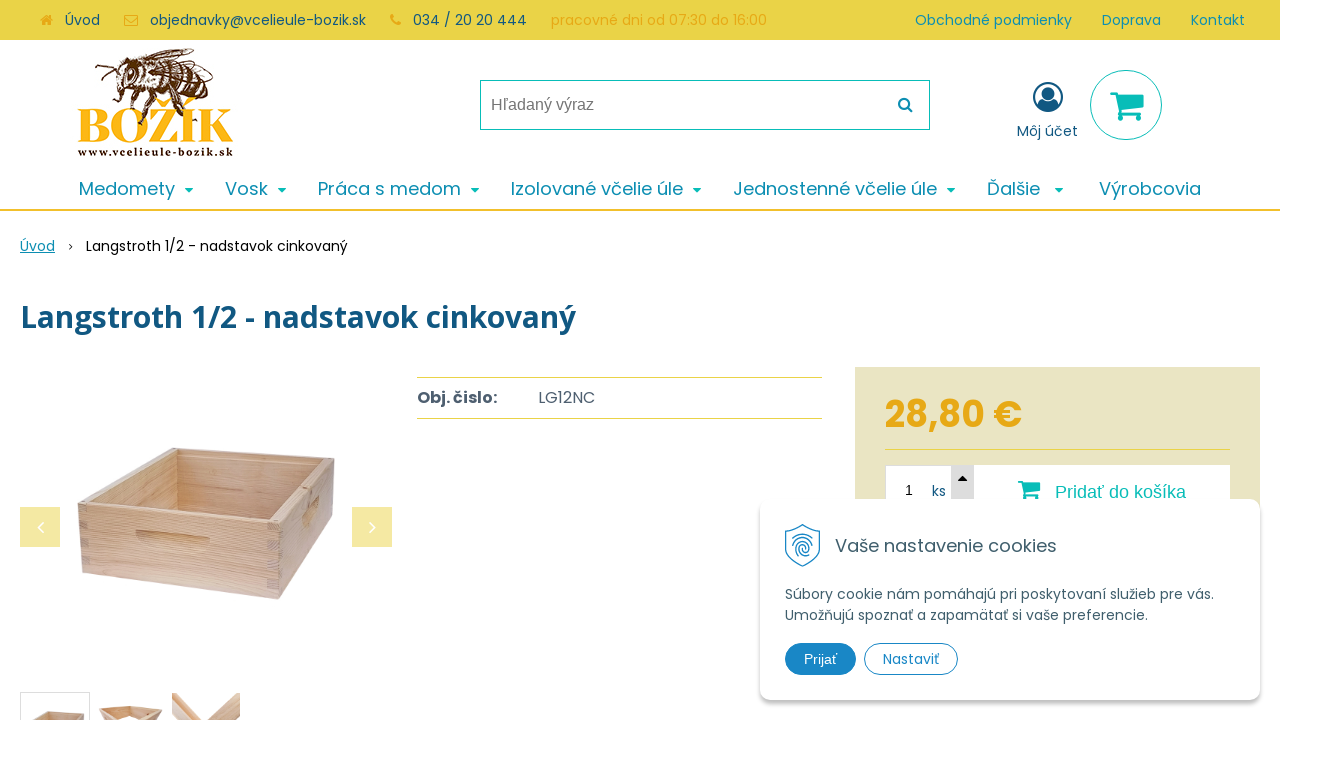

--- FILE ---
content_type: text/html; charset=windows-1250
request_url: https://www.vcelieule-bozik.sk/eshop/langstroth-1-2-nadstavok-cinkovany/p-1716890.xhtml
body_size: 11463
content:
<!DOCTYPE html>
<html lang="sk" class=" ViewIcons filter-position-top" >
<head>
		<meta http-equiv="X-UA-Compatible" content="IE=edge,chrome=1" />
		<meta name="viewport" content="width=device-width, initial-scale=1.0, minimum-scale=1.0, user-scalable=1" />
		
		<meta charset="windows-1250" />
		<title>Langstroth 1/2 - nadstavok cinkovaný | Včelárske potreby | Božík</title>
		<meta name="description" content="Včelárske potreby | Božík" />
		<meta name="keywords" content="včelie úle, B10, langstroth, Optimal , čechoslovák, medomet, medomety, včelárske potreby, medzistienky, vytáčanie medu, vytápanie vosku, potreby pre včelárov, ," />
		<meta name="robots" content="index, follow" />
		<meta name="googlebot" content="index, follow" />
		<meta name="author" content="NextCom.sk | Lepší biznis online" />
		<meta name="generator" content="Unisite 8.20.0 #281025" />
		<meta property="og:type" content="og:product" />
		<meta property="og:title" content="Langstroth 1/2 - nadstavok cinkovaný" />
		<meta property="og:url" content="https://www.vcelieule-bozik.sk/eshop/langstroth-1-2-nadstavok-cinkovany/p-1716890.xhtml" />
		<meta property="og:locale" content="sk_SK" />
		<meta property="og:site_name" content="Včelárske potreby | Božík" />
		<meta name="twitter:domain" content="www.vcelieule-bozik.sk" />
		<meta property="og:image" content="https://www.vcelieule-bozik.sk/obchod_homedir/data/3518/obrazky/nadtsavok_12.jpg" />
		<meta property="og:description" content="" />
		<meta property="product:price:amount" content="28.8" />
		<meta property="product:price:currency" content="EUR" />
		<meta itemprop="name" content="Langstroth 1/2 - nadstavok cinkovaný" />
		<meta itemprop="description" content="" />
		<meta itemprop="image" content="https://www.vcelieule-bozik.sk/obchod_homedir/data/3518/obrazky/nadtsavok_12.jpg" />
		<meta name="twitter:card" content="product" />
		<meta name="twitter:title" content="Langstroth 1/2 - nadstavok cinkovaný" />
		<meta name="twitter:image" content="https://www.vcelieule-bozik.sk/obchod_homedir/data/3518/obrazky/nadtsavok_12.jpg" />
		<meta name="twitter:label1" content="Ceny" />
		<meta name="twitter:data1" content="28.8" />
		<meta name="twitter:label2" content="Mena" />
		<meta name="twitter:data2" content="" />

		<link href="https://www.vcelieule-bozik.sk/Data/3761/favicon.ico" type="image/x-icon" rel="icon" />
		<link href="https://www.vcelieule-bozik.sk/Data/3761/favicon.ico" type="image/x-icon" rel="shortcut icon" />
		<link rel="stylesheet" type="text/css" href="//fonts.googleapis.com/css2?family=Poppins:ital,wght@0,300;0,400;0,700;1,300;1,400;1,700&family=Open+Sans:ital,wght@0,400;0,600;0,700;1,400;1,600;1,700&display=swap" />
		<link rel="stylesheet" type="text/css" href="/Data/3761/Cache/Css/site_1262734d.css" />
		<link rel="stylesheet" type="text/css" href="/SiteJay2.0/JScript/Fancybox3/jquery.fancybox.min.css" />
		<link rel="stylesheet" type="text/css" href="/Data/3761/Cache/Css/infopanel_eb4507b4.css" />
		<script src="/SiteJay2.0/jquery-3.7.1.min.js"></script>
		<script src="/SiteJay2.0/JScript/Fancybox3/jquery.fancybox.min.js"></script>
		<script src="/SiteJay2.0/JScript/jquery.mousewheel-3.0.6.pack.js"></script>
		<script src="/Data/3761/Cache/Script/common_5fecc569.js"></script>
		<script src="/Data/3761/Cache/Script/CookieConsent_6224c920.js"></script>
		<script src="/Data/3761/Cache/Script/skin_302a3b0.js"></script>
		<script src="/Data/3761/Cache/Script/custom_30d45068.js"></script>
		<script src="/Data/3761/Cache/Script/categories_menu_script_3eefc370.js"></script>
		<script src="/SiteJay2.0/jquery.newsletterpopup.js"></script>
		<script src="/Data/3761/Cache/Script/shop_content_scripts_977977c1.js"></script>
		<script src="https://www.vcelieule-bozik.sk/SiteJay2.0/jquery_tipsy.js"></script>

		<link rel="stylesheet" type="text/css" href="/Data/default/UserFiles/font-awesome/css/font-awesome.min.css" />
		<link rel="stylesheet" type="text/css" href="/Data/default/UserFiles/2025/slick/slick.min.css" />
		<link rel="stylesheet" type="text/css" href="/Data/default/UserFiles/2025/slick/accessible-slick-theme.min.css" />
		<link rel="stylesheet" type="text/css" href="/Data/default/UserFiles/js/lightslider/lightslider.min.css" />
		<link rel="stylesheet" type="text/css" href="/Data/default/UserFiles/2023/js/nice-select/nice-select.css" />
	<!-- Global site tag (gtag.js) - Google Analytics -->
<script async src="https://www.googletagmanager.com/gtag/js?id=UA-20004514-1"></script>
<script>
  window.dataLayer = window.dataLayer || [];
  function gtag(){dataLayer.push(arguments);}
  gtag("consent", "default", {
    "ad_storage": "denied",
    "ad_user_data": "denied",
    "ad_personalization": "denied",
    "analytics_storage": "denied"
  });
  gtag("js", new Date());
  gtag("config", "UA-155035586-1");
</script></head>

	<body id="page21427" class="matrix-skin home-page ">
		<div class="site-overlay"><span class="over-closer"></span></div>
		
        <a href="#kategorie-obchodu" class="main-skip-link">Preskočiť na kategórie</a>
        <a href="#container-outer" class="main-skip-link">Preskočiť na hlavný obsah</a>
		<div id="container-main">	
			<div class="header-separator"></div>
			<header class="header">
				<div class="head clearfix">		  
				  
<div id="sjm-s-hlavicka"><div class="logo-wrapper">
    <p id="logo"><a href="/"><img src="/Data/3761/UserFiles/images/BOZIK_logo_600.jpg" alt="Včelárske potreby | Božík" srcset="/Data/3761/UserFiles/images/BOZIK_logo_600@2x.jpg 2x" width="170" height="128"></a></p>
    
</div>


    
        <ul class="info-row">
            <li class="info-row-home"><i class="fa fa-home"></i> <a href="/">Úvod</a></li>
            
            <li class="info-row-mail" translate="no"><i class="fa fa-envelope-o"></i> <a href="mailto:objednavky@vcelieule-bozik.sk">objednavky@vcelieule-bozik.sk</a></li>
            <li class="info-row-phone" translate="no"><i class="fa fa-phone"></i> <a href="tel:034/2020444">034 / 20 20 444</a></li>
            <li class="info-row-text-after">pracovné dni od 07:30 do 16:00</li>
        </ul>
    

</div>

				  <div class="mbmenu clearfix" id="menu-main">
					<div class="content"><nav>
<div id="sjm-s-menu-vodorovne"><ul id="m-smenuvodorovne" class="sjMenu"><li class="no-selected"><a href="https://www.vcelieule-bozik.sk/obchodne-podmienky.xhtml">Obchodné podmienky</a></li><li class="no-selected"><a href="https://www.vcelieule-bozik.sk/doprava.xhtml">Doprava</a></li><li class="no-selected"><a href="https://www.vcelieule-bozik.sk/kontakt.xhtml">Kontakt</a></li></ul></div>
</nav></div>
				  </div>
				  <div class="icons">
                      <div id="ico-search" role="button" tabindex="0"><span><i class="fa fa-search"></i></span></div>
                      <div id="main-search">
<div id="sjm-s-vyhladavanie">
	
                <script type="text/javascript">
                    /* <![CDATA[ */

                    displayBoxIndex = -1;
                    var SearchNavigate = function(diff) {
                        displayBoxIndex += diff;
                        var oBoxCollection = $(".suggestSearchContent:not(.suggestSearchHeader):not(.suggestSearchFooter) p");
                        if(!oBoxCollection.length){
                            return;
                        }
                        if (displayBoxIndex >= oBoxCollection.length)
                            displayBoxIndex = 0;
                        if (displayBoxIndex < 0)
                            displayBoxIndex = oBoxCollection.length - 1;
                        var cssClass = "search-selected-item";
                        oBoxCollection.removeClass(cssClass).eq(displayBoxIndex).addClass(cssClass);
                        oBoxCollection.eq(displayBoxIndex)[0].scrollIntoView({ 
                            block: 'nearest',
                            inline: 'nearest',
                            behavior: 'smooth'
                        });
                    }

                        var timeoutsearch;
                        function getXmlHttpRequestObject() {
                            if (window.XMLHttpRequest) {
                                return new XMLHttpRequest();
                            } else if(window.ActiveXObject) {
                                return new ActiveXObject("Microsoft.XMLHTTP");
                            } else {
                            }
                        }

                        var searchReq = getXmlHttpRequestObject();

                        function searchSuggest() {
                            if (searchReq.readyState == 4 || searchReq.readyState == 0) {
                                var str = escape(encodeURI(document.getElementById('searchstringid').value));
                                //$('#search_suggest').html('<div class="suggest_wrapper loading"><img src="/Images/loading.gif" alt="loading" /></div>');
                                var stockOnly = '0';
                                if (document.getElementById('searchStockOnlyId') != null && document.getElementById('searchStockOnlyId').checked == true)
                                    stockOnly = '1';

                                searchReq.open("GET", 'https://www.vcelieule-bozik.sk/suggestsearch/chckprm/suggest/search/' + str + '/stock/' + stockOnly + '.xhtml', true);
                                searchReq.onreadystatechange = handleSearchSuggest;
                                searchReq.send(null);
                            }
                            clearTimeout(timeoutsearch);
                        }

                        function handleSearchSuggest() {
                            if (searchReq.readyState == 4) {
                                var ss = document.getElementById('search_suggest')
                                ss.innerHTML = '';
                                ss.innerHTML = searchReq.responseText;

                                if(ss.innerHTML.length)
                                    ss.innerHTML = '<div class="suggest_wrapper">' + ss.innerHTML + '</div>';
                            }
                        }

                        $(document).ready(function(){

                            $('body').on('click', function () {
                                $('#search_suggest').html('');
                            });

                            $('form.search').on('click', function(e){
                                e.stopPropagation();
                            });

                            $('#searchstringid').attr('autocomplete','off').on('keyup click', function(e) {

                                if (e.keyCode == 40)
                                {
                                    e.preventDefault()
                                    SearchNavigate(1);
                                }
                                else if(e.keyCode==38)
                                {
                                    e.preventDefault()
                                    SearchNavigate(-1);
                                } else if(e.keyCode==13){

                                    if($("p.search-selected-item").length){
                                        e.preventDefault();
                                        location.href=$("p.search-selected-item a").attr("href");
                                    }

                                } else {
                                    if(timeoutsearch) {
                                        clearTimeout(timeoutsearch);
                                        timeoutsearch = null;
                                    }
                                    if($.trim($("#searchstringid").val()) !== ""){
                                        timeoutsearch = setTimeout(searchSuggest, 200);
                                    }
                                    else {
                                        var ss = document.getElementById('search_suggest')
                                        ss.innerHTML = '';                                    
                                    }
                                }
                            });
                        });
                    /* ]]> */
                </script>

<form action="https://www.vcelieule-bozik.sk/index.php?page=21427" method="get" class="search">
  <span class="input"><input type="text" name="searchstring" value="" class="SearchInput" id="searchstringid" placeholder="Hľadaný výraz" /><input type="hidden" name="searchtype" value="all" /></span>
  <div id="search_suggest"></div>  
  <span class="submit"><input type="hidden" name="action" value="search" /><input type="hidden" name="cid" value="0" /><input type="hidden" name="page" value="21427" /><input type="submit" name="searchsubmit" value="Hľadaj" class="SearchSubmit" /></span>  
</form></div>
</div>
                      <div id="main-login">
<div id="sjm-s-login-top"><div class="Shop-login ">
    <div class="account-icon">
        <a href="https://www.vcelieule-bozik.sk/eshop/action/enterlogin.xhtml" aria-label="Prihlásiť">
        
            <i class="fa fa-user-circle-o" aria-hidden="true"></i>
            <span aria-hidden="true">Môj účet</span>
            
        </a>
    </div>
    
        <ul data-text="Môj účet">
            <li class="user"><a href="https://www.vcelieule-bozik.sk/eshop/action/enterlogin.xhtml" rel="nofollow">Prihlásiť</a></li>
            
                <li class="reg"><a href="https://www.vcelieule-bozik.sk/eshop/action/registration.xhtml" rel="nofollow">Registrácia</a></li>
            
            
        </ul>
    
    
</div>
</div>
</div>
                      <div id="main-cart">
<div id="sjm-s-kosik"><div id="kosik">
     <a href="https://www.vcelieule-bozik.sk/eshop/action/cart.xhtml" class="caq-0" title="Košík">
     <span class="kosik-ico"><i class="fa fa-shopping-cart"></i></span>
     
     </a>
</div>
</div>
</div>
                      <div id="ico-menu" role="button" tabindex="0"><span translate="no"><i class="fa fa-bars"></i></span></div>
                  </div>
			  </div>
			  <div class="mbmenu clearfix" id="kategorie-obchodu" tabindex="-1">
				<div class="content"><nav>
<div id="sjm-s-kategorie-obchodu">
	<div class="base-categories"><ul id="categories-21427" class="Cat"><li id="Item-6"><a href="https://www.vcelieule-bozik.sk/eshop/medomety/c-6.xhtml"><span>Medomety</span></a><ul id="ul_id_7"><li id="Item-7"><a href="https://www.vcelieule-bozik.sk/eshop/rucne-medomety/c-7.xhtml"><span>Ručné medomety</span></a></li><li id="Item-12"><a href="https://www.vcelieule-bozik.sk/eshop/elektricke-tangencialne-medomety/c-12.xhtml"><span>Elektrické tangenciálne medomety</span></a></li><li id="Item-13"><a href="https://www.vcelieule-bozik.sk/eshop/zvratne-medomety/c-13.xhtml"><span>Zvratné medomety</span></a></li><li id="Item-14"><a href="https://www.vcelieule-bozik.sk/eshop/radialne-medomety/c-14.xhtml"><span>Radiálne medomety</span></a></li><li id="Item-209"><a href="https://www.vcelieule-bozik.sk/eshop/prislusenstvo-k-medometom/c-209.xhtml"><span>Príslušenstvo k medometom</span></a></li></ul></li><li id="Item-8"><a href="https://www.vcelieule-bozik.sk/eshop/vosk/c-8.xhtml"><span>Vosk</span></a><ul id="ul_id_295"><li id="Item-295"><a href="https://www.vcelieule-bozik.sk/eshop/voskotopky-parne/c-295.xhtml"><span>Voskotopky parné</span></a></li><li id="Item-102"><a href="https://www.vcelieule-bozik.sk/eshop/slnecne-tavidla/c-102.xhtml"><span>Slnečné tavidlá</span></a></li><li id="Item-93"><a href="https://www.vcelieule-bozik.sk/eshop/sterilizatory-vosku/c-93.xhtml"><span>Sterilizátory vosku</span></a></li><li id="Item-555"><a href="https://www.vcelieule-bozik.sk/eshop/odstredivky/c-555.xhtml"><span>Odstredivky</span></a></li><li id="Item-17"><a href="https://www.vcelieule-bozik.sk/eshop/doplnky-k-parakom/c-17.xhtml"><span>Doplnky k parákom</span></a></li><li id="Item-211"><a href="https://www.vcelieule-bozik.sk/eshop/vyroba-sviecok/c-211.xhtml"><span>Výroba sviečok</span></a></li></ul></li><li id="Item-9"><a href="https://www.vcelieule-bozik.sk/eshop/praca-s-medom/c-9.xhtml"><span>Práca s medom</span></a><ul id="ul_id_279"><li id="Item-279"><a href="https://www.vcelieule-bozik.sk/eshop/pohare-na-med-a-viecka/c-279.xhtml"><span>Poháre na med a viečka</span></a></li><li id="Item-298"><a href="https://www.vcelieule-bozik.sk/eshop/plastove-nadoby-na-med/c-298.xhtml"><span>Plastové nádoby na med</span></a></li><li id="Item-144"><a href="https://www.vcelieule-bozik.sk/eshop/nerezove-nadoby-na-med/c-144.xhtml"><span>Nerezové nádoby na med</span></a></li><li id="Item-22"><a href="https://www.vcelieule-bozik.sk/eshop/ometace-vciel/c-22.xhtml"><span>Ometače včiel</span></a></li><li id="Item-18"><a href="https://www.vcelieule-bozik.sk/eshop/odvieckovacie-stoly-a-stojany/c-18.xhtml"><span>Odviečkovacie stoly a stojany</span></a></li><li id="Item-20"><a href="https://www.vcelieule-bozik.sk/eshop/filtracia-a-cedenie/c-20.xhtml"><span>Filtrácia a cedenie</span></a></li><li id="Item-98"><a href="https://www.vcelieule-bozik.sk/eshop/vedra-a-konvy/c-98.xhtml"><span>Vedrá a konvy </span></a></li><li id="Item-21"><a href="https://www.vcelieule-bozik.sk/eshop/odvieckovacie-nastroje/c-21.xhtml"><span>Odviečkovacie nástroje</span></a></li><li id="Item-26"><a href="https://www.vcelieule-bozik.sk/eshop/odvieckovacie-stroje/c-26.xhtml"><span>Odviečkovacie stroje</span></a></li><li id="Item-101"><a href="https://www.vcelieule-bozik.sk/eshop/separatory-vosku-od-medu/c-101.xhtml"><span>Separátory vosku od medu</span></a></li><li id="Item-110"><a href="https://www.vcelieule-bozik.sk/eshop/stekucovanie-medu/c-110.xhtml"><span>Stekucovanie medu</span></a></li><li id="Item-91"><a href="https://www.vcelieule-bozik.sk/eshop/susicky-medu/c-91.xhtml"><span>Sušičky medu</span></a></li><li id="Item-109"><a href="https://www.vcelieule-bozik.sk/eshop/refraktometre/c-109.xhtml"><span>Refraktometre</span></a></li><li id="Item-111"><a href="https://www.vcelieule-bozik.sk/eshop/pastovanie-a-homogenizacia/c-111.xhtml"><span>Pastovanie a homogenizácia</span></a></li><li id="Item-112"><a href="https://www.vcelieule-bozik.sk/eshop/cerpadla/c-112.xhtml"><span>Čerpadlá</span></a></li><li id="Item-122"><a href="https://www.vcelieule-bozik.sk/eshop/etiketovacky/c-122.xhtml"><span>Etiketovačky</span></a></li><li id="Item-121"><a href="https://www.vcelieule-bozik.sk/eshop/swienty-plnicky-medu/c-121.xhtml"><span>Swienty plničky medu</span></a></li></ul></li><li id="Item-27"><a href="https://www.vcelieule-bozik.sk/eshop/izolovane-vcelie-ule/c-27.xhtml"><span>Izolované včelie úle</span></a><ul id="ul_id_29"><li id="Item-29"><a href="https://www.vcelieule-bozik.sk/eshop/vcelie-ule-tatran-b10-izolovany/c-29.xhtml"><span>Včelie úle Tatran B10 Izolovaný</span></a></li><li id="Item-30"><a href="https://www.vcelieule-bozik.sk/eshop/vcelie-ule-cs-11r-izolovany/c-30.xhtml"><span>Včelie úle ČS 11r. Izolovaný</span></a></li><li id="Item-31"><a href="https://www.vcelieule-bozik.sk/eshop/39-x-24-izolovany/c-31.xhtml"><span>39 x 24 izolovaný</span></a></li><li id="Item-234"><a href="https://www.vcelieule-bozik.sk/eshop/plastove-ule-langstroth-anel/c-234.xhtml"><span>Plastové úle LANGSTROTH - ANEL</span></a></li></ul></li><li id="Item-28"><a href="https://www.vcelieule-bozik.sk/eshop/jednostenne-vcelie-ule/c-28.xhtml"><span>Jednostenné včelie úle</span></a><ul id="ul_id_32"><li id="Item-32"><a href="https://www.vcelieule-bozik.sk/eshop/vcelie-ule-b10-cink-25-mm/c-32.xhtml"><span>Včelie úle B10 cink 25 mm</span></a></li><li id="Item-33"><a href="https://www.vcelieule-bozik.sk/eshop/vcelie-ule-b10-falc-30-mm/c-33.xhtml"><span>Včelie úle B10 falc 30 mm</span></a></li><li id="Item-35"><a href="https://www.vcelieule-bozik.sk/eshop/vcelie-ule-langstroth/c-35.xhtml"><span>Včelie úle Langstroth</span></a></li><li id="Item-36"><a href="https://www.vcelieule-bozik.sk/eshop/optimal-cink-25-mm/c-36.xhtml"><span>Optimal cink 25 mm</span></a></li><li id="Item-37"><a href="https://www.vcelieule-bozik.sk/eshop/warre-30-mm/c-37.xhtml"><span>Warré 30 mm</span></a></li><li id="Item-38"><a href="https://www.vcelieule-bozik.sk/eshop/39-x-24-cinkovany-25-mm/c-38.xhtml"><span>39 x 24 cinkovaný 25 mm</span></a></li></ul></li><li id="Item-11"><a href="https://www.vcelieule-bozik.sk/eshop/lipove-ramiky/c-11.xhtml"><span>Lipové rámiky</span></a><ul id="ul_id_39"><li id="Item-39"><a href="https://www.vcelieule-bozik.sk/eshop/ramiky-b-e-c-a/c-39.xhtml"><span>Rámiky B, E, C, A</span></a></li><li id="Item-40"><a href="https://www.vcelieule-bozik.sk/eshop/ramiky-cechoslovak/c-40.xhtml"><span>Rámiky Čechoslovák</span></a></li><li id="Item-41"><a href="https://www.vcelieule-bozik.sk/eshop/ramiky-langstroth/c-41.xhtml"><span>Rámiky Langstroth</span></a></li><li id="Item-43"><a href="https://www.vcelieule-bozik.sk/eshop/ramiky-optimal/c-43.xhtml"><span>Rámiky Optimal</span></a></li><li id="Item-42"><a href="https://www.vcelieule-bozik.sk/eshop/ramiky-39-x-24/c-42.xhtml"><span>Rámiky 39 x 24</span></a></li></ul></li><li id="Item-5"><a href="https://www.vcelieule-bozik.sk/eshop/vcelarske-potreby/c-5.xhtml"><span>Včelárske potreby</span></a><ul id="ul_id_53"><li id="Item-53"><a href="https://www.vcelieule-bozik.sk/eshop/chov-matiek/c-53.xhtml"><span>Chov matiek</span></a></li><li id="Item-54"><a href="https://www.vcelieule-bozik.sk/eshop/praca-na-vcelnici/c-54.xhtml"><span>Práca na včelnici</span></a></li><li id="Item-55"><a href="https://www.vcelieule-bozik.sk/eshop/odev/c-55.xhtml"><span>Odev</span></a></li><li id="Item-56"><a href="https://www.vcelieule-bozik.sk/eshop/krmenie-vcelstiev/c-56.xhtml"><span>Kŕmenie včelstiev</span></a></li><li id="Item-57"><a href="https://www.vcelieule-bozik.sk/eshop/zdravie-vcielok-a-liecenie/c-57.xhtml"><span>Zdravie včielok a liečenie</span></a></li><li id="Item-58"><a href="https://www.vcelieule-bozik.sk/eshop/priprava-ramikov/c-58.xhtml"><span>Príprava rámikov</span></a></li><li id="Item-84"><a href="https://www.vcelieule-bozik.sk/eshop/prislusenstvo-k-ulom/c-84.xhtml"><span>Príslušenstvo k úľom</span></a></li><li id="Item-59"><a href="https://www.vcelieule-bozik.sk/eshop/material-na-vyrobu-ulov/c-59.xhtml"><span>Materiál na výrobu úľov</span></a></li><li id="Item-60"><a href="https://www.vcelieule-bozik.sk/eshop/impregnacia-a-osetrenie-ulov/c-60.xhtml"><span>Impregnácia a ošetrenie úľov</span></a></li><li id="Item-61"><a href="https://www.vcelieule-bozik.sk/eshop/knihy/c-61.xhtml"><span>Knihy</span></a></li><li id="Item-272"><a href="https://www.vcelieule-bozik.sk/eshop/kvasinky/c-272.xhtml"><span>Kvasinky</span></a></li></ul></li></ul></div>




	


	
		
			<div class="action-categories">
				<ul class="Cat action-categories">
		
	





	<li id="menu-manufacturers-link">
		<a href="https://www.vcelieule-bozik.sk/eshop/action/vyrobcovia.xhtml" title="Výrobcovia">
			
				<span>
			
			Výrobcovia
			
				</span>
			
		</a>
		
	</li>




	


	
		
				</ul>
			</div>
		
	
</div>
</nav></div>
			  </div>
			</header>
			
			<div id="container-outer" tabindex="-1">
				<div class="top-image">
<div id="sjm-d-24554"> </div>
</div>
				<div id="container">
					<main id="content" class="clearfix">
						<div class="basic001">


<div class="content">
<div id="sjm-d-24553">        <div class="ShopContent">
<!-- SJ_Modules_Shop_Content ***start*** -->
            <div class="ShopProductParentCategories">
                <ul itemprop="breadcrumb" itemscope itemtype="http://schema.org/BreadcrumbList">
                    
                    <li itemprop="itemListElement" itemscope itemtype="http://schema.org/ListItem">
                        <a href="/" itemprop="item"><span itemprop="name">Úvod</span></a>
                        <meta itemprop="position" content="1" />
                    </li>
                    <li><span class="separator">&gt;&gt;</span></li>
                    <li itemprop="itemListElement" itemscope itemtype="http://schema.org/ListItem">
                        <span itemprop="name">Langstroth 1/2 - nadstavok cinkovaný</span>
                        <meta itemprop="position" content="2" />
                    </li>
                </ul>
            </div>






























<div itemscope itemtype="http://schema.org/Product" class="ShopProductView">
    <div class="Product ProductDetail">

        <h1 itemprop="name" >Langstroth 1/2 - nadstavok cinkovaný</h1>
        
        


        <div class="ProductWrapper">

            <div class="ProductLeft">
                <span class="stickers">
                    
                        
                            
                            
                            
                            
                            
                        
                    

                    
                        
                    

                    

                    
                </span>
                
                <ul class="ProductImage" id="MainProductImage">
                    <li>
                        <a href="/obchod_homedir/data/3518/obrazky/nadtsavok_12.jpg" title="Langstroth 1/2 - nadstavok cinkovaný">
                            <picture>
                                
                                <img src="/obchod_homedir/data/3518/obrazky/nadtsavok_12.jpg" alt="Langstroth 1/2 - nadstavok cinkovaný" title="Langstroth 1/2 - nadstavok cinkovaný" id="ProductImage1716890" itemprop="image" />
                            </picture>
                        </a>
                    </li>
                    
                    
                            
                                
                                    <li>
	<div class="PhotoImage">
		<a title="Obrázok (1)" href="/obchod_homedir/data/3518/obrazky/cink_detail3.jpg" target="_blank" rel="gallery" data-fancybox="gallery" data-caption="Obrázok (1)">
			
				<img alt="Obrázok (1)" title="Obrázok (1)" src="/obchod_homedir/data/3518/obrazky/male_obrazky/cink_detail3.jpg" data-large-image="/obchod_homedir/data/3518/obrazky/cink_detail3.jpg" />
			
			
		</a> 
	</div>
	<div class="PhotoDescription">Obrázok (1)</div>
</li><li>
	<div class="PhotoImage">
		<a title="Obrázok (2)" href="/obchod_homedir/data/3518/obrazky/detail_cink.jpg" target="_blank" rel="gallery" data-fancybox="gallery" data-caption="Obrázok (2)">
			
				<img alt="Obrázok (2)" title="Obrázok (2)" src="/obchod_homedir/data/3518/obrazky/male_obrazky/detail_cink.jpg" data-large-image="/obchod_homedir/data/3518/obrazky/detail_cink.jpg" />
			
			
		</a> 
	</div>
	<div class="PhotoDescription">Obrázok (2)</div>
</li>
                                
                            
                    
                </ul>
                
                
                    <div class="mhs">
                        
                    </div>
                
            </div>

            <div class="ProductDescription">

            <h2 class="hide" >Langstroth 1/2 - nadstavok cinkovaný</h2>

            <form action="https://www.vcelieule-bozik.sk/eshop/langstroth-1-2-nadstavok-cinkovany/p-1716890/order/1716890.xhtml" data-mincountval="0" data-mincountmultiplyval="false" id="1716890" method="post" onsubmit=" if(!CheckMinCount(document.getElementById('Quantity'), 0, false))return false;">

            <div class="right-col" itemprop="offers" itemscope itemtype="http://schema.org/Offer">
                <meta itemprop="url" content="https://www.vcelieule-bozik.sk/eshop/langstroth-1-2-nadstavok-cinkovany/p-1716890.xhtml" />
                

                

                
                    

                        <div class="price">

                            <div class="price-row-1">
                                
                                    <span class="price-with-vat">
                                        
                                        

                                        <strong id="PriceWithVAT1716890" class="main-price"><span itemprop="price" content="28.8">28,80</span> <span itemprop="priceCurrency" content="EUR">€</span></strong> <span class="small dph">s DPH / ks</span>
                                    </span>
                                
                                
                                
                                    
                                        <span class="price-without-vat">
                                            <strong id="PriceWithoutVAT1716890" class="main-price">23,41 €</strong> <span class="small dph">bez DPH / ks</span>
                                        </span>
                                    
                                
                                

                                
                                
                            </div>
                            
                            

                        </div>

                   


                   

                      

                        

                        

                        

                        
                            
                                
                                    
                                
                                
                            
                        

                        

                        
                            

                                
                                    <div class="ShopIcons">
                                        <div class="ProductButtons" >
                                            <span class="mnozstvo">
                                                <input type="text" size="5" value="1" name="quantity" id="Quantity" onkeyup="" class="Quantity noEnterSubmit" />
                                                
                                                    <label for="Quantity1716890">ks</label>
                                                
                                                <span class="cplus"><i class="fa fa-caret-up"></i></span>
                                                <span class="cminus"><i class="fa fa-caret-down"></i></span>
                                            </span>
                                            
                                                <button type="submit" name="add-button" id="AddToCart1716890" aria-label="Pridať do košíka">
                                                    <span class="addtext"><i class="fa fa-shopping-cart"></i> Pridať do košíka</span><span class="icon"><!----></span>
                                                    
                                                </button>
                                            
                                            
                                            
                                        </div>
                                        <span id="StockWarning1716890" class="stockwarning"></span>
                                    </div>
                                

                                

                            

                        

                        
                            
                                
                                <div class="advance-box">
                                    <div class="calcs">
                                        
                                        
                                    </div>

                                    <ul class="clearfix">
                                        
                                            
                                                
                                            
                                        
                                        
                                        
                                            
                                        
                                        
                                        
                                    </ul>
                                </div>
                            
                        
                   
                </div>

                <div class="left-col">

                    

                    <dl id="productParameters">
                        

                        <dt class="detail-order-number">Obj. čislo:</dt><dd id="OrderNumber1716890" class="detail-order-number" itemprop="sku">LG12NC</dd>
                        

                        
                        
                   </dl>

                   
                       <div class="social-share">
                           <a href="javascript: void(0)" onclick="window.open('https://www.facebook.com/sharer.php?u=https%3A%2F%2Fwww.vcelieule-bozik.sk%2Feshop%2Flangstroth-1-2-nadstavok-cinkovany%2Fp-1716890.xhtml','sharer','toolbar=0,status=0,width=580,height=325');"><i class="fa fa-facebook"></i></a>
                       </div>
                   

                </div>

                </form>
            </div>
            <div class="clear"></div>
        </div>
    </div>

        <div class="tabs-container-custom">

            <ul class="tabs">
              
              <li><a href="#popis">Popis</a></li>
              
              
              
              
              
              
              

              
                
              

              
              
              
              
            </ul>

            <div class="panel-container">

              

              
                  <div class="pane" id="popis">
                    <h2>Langstroth 1/2 - nadstavok cinkovaný</h2>
                    <div class="in-pane">
                        
                        <div class="long-description" itemprop="description">
                            <p data-hook="description"><span style="font-size:18px;">Jednostenný nadstavok pre 10 rámikov výšky 137&nbsp;mm a má výšku 146 mm.<br />
<br />
Ostrý cink uzamknutý bukovým kolíkom je&nbsp;<strong>bezkonkurenčne najpevnejší spoj</strong>, aký je možné použit.</span></p>

<p><span style="font-size:18px;">Drevina pinus strobus, ľudovo vejmutovka - výnimočne smrek.</span></p>

<ul>
	<li><span style="font-size:18px;">vonkajší rozmer 515 x 425 mm</span></li>
	<li><span style="font-size:18px;">vnútorný rozmer 465 x 375 mm</span></li>
	<li><span style="font-size:18px;">výška nadstavku je 146&nbsp;mm</span></li>
	<li><span style="font-size:18px;">nadstavok má vyfrézované úchyty zo všetkých štyroch strán</span></li>
	<li><span style="font-size:18px;">hrany sú zaoblené</span></li>
</ul>

<p><br />
<span style="font-size:18px;">Rohový spoj nádstavku je ostrý cink 19 mm, v každom rohu uzamknutý zospodu i zhora bukovým kolíkom a polyuretánovým lepidlom triedy D4.</span><br />
&nbsp;</p>

                        </div>
                    </div>
                  </div>
              

              

              

                    

                
                

                

                

                
                    
                

                

                

                

                

            </div>
        </div>
        <div class="clear"></div>


</div>











<!-- SJ_Modules_Shop_Content ***end*** --></div></div>
</div>	
</div>
<div class="base-modulebox">
	
	
	<div class="base-modulebox-content">
<div id="sjm-d-25702"></div>
</div>
</div>
					</main>
				</div><!--  end container -->
			</div>
			
			<footer class="footer">
			    <div class="box-icons">
<div id="sjm-s-box-icons"> <div class="matrix-panel"><div class="icons-row icons-0 icons-left clone-enable clearfix" id="ipanel-s-box-icons"><ul class="info-panel"></ul>
            </div></div></div>
</div>
                <div class="box-newsletter">
<div id="sjm-s-newsletter"></div>
</div>
				
<div id="sjm-s-pata">
<div id="cols" class="container cols-count-3">
	
		<div class="col col-1">
			<h3>Výdajné miesto:</h3>
			<div class="con"><p>Božík - včelárske potreby</p>

<p>Areál bývalého družstva<br />
Priepasné 272<br />
90615 Priepasné</p>
</div>
		</div>
	
	
		<div class="col col-2">
			
			<div class="con"><p><strong>Pracovné dni od 07:30 do 16:00 ( streda do 17:00 )</strong></p>

<p>Tel.: <a href="tel:034/6285250">034 /&nbsp;</a><a href="tel:0342020444">20 20 444</a></p>

<p><br />
E-mail: <a href="mailto:objednavky@vcelieule-bozik.sk">objednavky@vcelieule-bozik.sk</a></p>
</div>
		</div>
	
	
		<div class="col col-3">
			
			
		</div>
	
	
</div>
</div>

				<div class="copy">
					<p>&copy; 2026 Včelárske potreby | Božík • <a href="https://www.nextcom.sk/cennik.xhtml" rel="nofollow" target="_blank">NextShop</a> &amp; <a href="https://www.nextcom.sk/eshop-pohoda-prepojenie.xhtml" rel="nofollow" target="_blank">e-shop Pohoda Connector</a> by <a href="https://www.nextcom.sk/" rel="nofollow" target="_blank">NextCom s.r.o.</a></p>
					<div class="totop"><a href="#"><i class="fa fa-angle-up"></i></a></div>
				</div>
				
<div id="sjm-s-reserve-cart"></div>

				
<div id="sjm-s-compare-panel">
    <div id="side-fixed">
        
        
    </div>

<script>
        $(document).ready(function(){

        

        $('a.matrix-compare-link').on('click',function() {

             var myUrl = $(this).attr('href');

             var comparebar = $('.compare-bar');
             var compareimagepro = $(this).closest('.Product');

             if(comparebar.length==0)
                $('body').append('<div class="compare-bar"></div>');

                $('.compare-bar').fadeOut('slow');

                $('.compare-bar').load(myUrl, {'side_ajaxaction':'addcompare'},  function(){

                    var porovnavac = $('.compare-bar');
                    var imgtodrag = $("#MainProductImage:first img",compareimagepro);
                    if (imgtodrag) {
                        var imgclone = imgtodrag.clone()
                            .offset({
                            top: imgtodrag.offset().top,
                            left: imgtodrag.offset().left
                        })
                            .css({
                            'opacity': '0.5',
                                'position': 'absolute',
                                'height': '150px',
                                'width': '150px',
                                'z-index': '100'
                        })
                            .appendTo($('body'))
                            .animate({
                            'top': porovnavac.offset().top + 10,
                                'left': porovnavac.offset().left + 10,
                                'width': 75,
                                'height': 75
                        }, 1000, 'swing');
                        /*
                        setTimeout(function () {
                            porovnavac.effect("shake", {
                                times: 2
                            }, 200);
                        }, 1500);
                        */

                        imgclone.animate({
                            'width': 0,
                                'height': 0
                        }, function () {
                            $(this).detach()
                        });
                    }

                });

                $('body').addClass('body-compare');
                $('.compare-bar').fadeIn('slow').fadeOut('slow').fadeIn('slow');

             return false;
        });

        

            $('.la-feedback a').fancybox();

            var reg = /^([A-Za-z0-9_\-\.])+\@([A-Za-z0-9_\-\.])+\.([A-Za-z]{2,6})$/;
            $('body').on('submit','#la-feedback-box form', function(){

                var cont = true;

                $('#la-feedback-box .require').removeClass('require');

                    if ($('#side_td_name input').val().length < 1){
                        $('#side_td_name input').addClass('require');
                        cont = false;
                    }

                    if ($('#side_td_text textarea').val().length < 1){
                        $('#side_td_text textarea').addClass('require');
                        cont = false;
                    }

                    if($('#side_td_email input').val().length < 1 || reg.test($('#side_td_email input').val()) == false){
                        $('#side_td_email input').addClass('require');
                        cont = false;
                    }

                    if ($('#side_td_verify input').val().length < 1){
                        $('#side_td_verify input').addClass('require');
                        cont = false;
                    }

                    if(!cont) {
                        return false;
                    }

                    $('body').append('<div id="fancybox-loading"><div></div></div>');

                $.ajax({
                    type    : 'POST',
                    cache    : false,
                    url        : 'https://www.vcelieule-bozik.sk/eshop.xhtml',
                    data    : $(this).serializeArray(),
                    success: function(data) {
                        $('#fancybox-loading').remove();
                        $('.la-feedback-box-content').html(data);

                    }

                });

                $.fancybox.update();
                $.fancybox.hideLoading();

                return false;
            });
        });
        </script></div>

			</footer><!--  end footer -->	
			
		</div><!--  end outer -->
		
<div id="sjm-sjam_adminpanel"></div>

		
		
		<script src="/SiteJay2.0/jquery_tipsy.js"></script>
		<script src="/Data/default/UserFiles/js/2015/jquery.easytabs.min.js"></script>
		<script src="/Data/default/UserFiles/2025/slick/slick.js"></script>
		<script src="/Data/default/UserFiles/js/lightslider/lightslider.min.js"></script>
		<script src="/Data/default/UserFiles/js/2015/jquery.scrollTo.js"></script>
		<script src="/Data/default/UserFiles/2023/js/nice-select/jquery.nice-select.min.js"></script>

		
        
        
	<script>
(function(){
    document.addEventListener("DOMContentLoaded", function(event) {
        let newCookie = new WebyCookie();
newCookie.enabled = true;
newCookie.placement = 'right';
newCookie.smallAcceptButtonName = 'Prijať';
newCookie.smallSettingsButtonName = 'Nastaviť';
newCookie.smallDenyButtonName = 'Odmietnuť';
newCookie.smallDenyButtonShow = '';
newCookie.header = 'Vaše nastavenie cookies';
newCookie.smallDescription = 'Súbory cookie nám pomáhajú pri poskytovaní služieb pre vás. Umožňujú spoznať a zapamätať si vaše preferencie.';
newCookie.closeButtonShow = '';
newCookie.acceptButtonName = 'Prijať všetky cookies';
newCookie.saveButtonName = 'Uložiť nastavenie';
newCookie.denyButtonName = 'Odmietnuť všetky cookies';
newCookie.denyButtonShow = true;
newCookie.description = 'Tento nástroj vám pomôže vybrať a deaktivovať rôzne značky / sledovače / analytické nástroje používané na tejto webovej lokalite. Upozorňujeme, že vypnutím konkrétnej cookies môžete ovplyvniť zobrazenie stránky. Niektoré jej služby potom nemusia správne, alebo vôbec fungovať.';
newCookie.settingsHeader = 'Spravovať moje preferencie cookies';
newCookie.categoriesTabName = 'Kategórie cookies';
newCookie.scriptsTabName = 'Zoznam príjemcov cookies';
newCookie.moreToggleName = 'Viac informácií';
newCookie.lessToggleName = 'Menej informácií';
newCookie.catNecessaryName = 'Nevyhnutne potrebné súbory cookies';
newCookie.catNecessaryDescription = 'Tieto cookies sú nevyhnutné pre správne fungovanie webovej stránky. V našich systémoch ich nemožno vypnúť. Zvyčajne sa nastavujú iba na základe vami vykonaných krokov, ktoré zodpovedajú požiadavke na služby, ako napríklad nastavenie vašich preferencií ochrany osobných údajov, prihlásenie alebo vyplnenie formulárov. Prehliadač môžete nastaviť tak, aby vás blokoval alebo upozorňoval na tieto súbory cookie, ale niektoré časti webu potom nebudú fungovať.  Tieto cookies neobsahujú žiadne informácie umožňujúce identifikáciu osôb.';
newCookie.moreInfoName = 'Viac info o spracúvaní cookies';
newCookie.moreInfoUrl = '#';
newCookie.overlayWindowOnly = '';
newCookie.pageReload = '';
newCookie.expireDaysAccept = '365';
newCookie.expireDaysCustom = '365';
newCookie.expireDaysDeny = '14';
newCookie.BgColor = '#FFFFFF';
newCookie.textColor = '#3F5E6C';
newCookie.borderColor = '#83949C';
newCookie.linkColor = '#1987C6';
newCookie.saveButtonColor = '#FFFFFF';
newCookie.saveButtonColorHover = '#1987C6';
newCookie.saveButtonTextColor = '#1987C6';
newCookie.saveButtonTextColorHover = '#FFFFFF';
newCookie.saveButtonBorderColor = '#1987C6';
newCookie.saveButtonBorderColorHover = '#1987C6';
newCookie.acceptButtonColor = '#1987C6';
newCookie.acceptButtonColorHover = '#195171';
newCookie.acceptButtonTextColor = '#FFFFFF';
newCookie.acceptButtonTextColorHover = '#FFFFFF';
newCookie.acceptButtonBorderColor = '#1987C6';
newCookie.acceptButtonBorderColorHover = '#195171';
newCookie.denyButtonColor = '#ffffff';
newCookie.denyButtonColorHover = '#1987C6';
newCookie.denyButtonTextColor = '#1987C6';
newCookie.denyButtonTextColorHover = '#ffffff';
newCookie.denyButtonBorderColor = '#1987C6';
newCookie.denyButtonBorderColorHover = '#1987C6';
newCookie.closeButtonColor = '#83949C';
newCookie.iconColor = '#1987C6';
newCookie.activeTabColor = '#1987C6';
            newCookie.scriptsListCat = {"preferential":{"id":"preferential","name":"Preferen\u010dn\u00e9 (komfortn\u00e9) cookies","description":"Tieto s\u00fabory cookies n\u00e1m umo\u017e\u0148uj\u00fa pon\u00faknu\u0165 v\u00e1m personalizovan\u00fd obsah a funk\u010dnos\u0165 str\u00e1nok. V\u010faka nim si webstr\u00e1nka pam\u00e4t\u00e1 Va\u0161e minul\u00e9 vo\u013eby, napr\u00edklad preferovan\u00fa platobn\u00fa menu, zobrazenie produktov, zobrazenie ceny s DPH alebo bez a pod. Pou\u017e\u00edvaj\u00fa sa na zapam\u00e4tanie preferenci\u00ed, ktor\u00e9 ste zadali pri n\u00e1v\u0161teve na\u0161ich webstr\u00e1nok. Na zv\u00fd\u0161enie pou\u017e\u00edvate\u013esk\u00e9ho komfortu. Pokia\u013e cookies odmietnete, nebudeme schopn\u00fd skvalit\u0148ova\u0165 Va\u0161u u\u017e\u00edvate\u013esk\u00fa sk\u00fasenos\u0165 a niektor\u00e9 \u010dasti V\u00e1m nemusia spr\u00e1vne fungova\u0165.","checked":false},"analytic":{"id":"analytic","name":"Analytick\u00e9 cookies","description":"Pomocou t\u00fdchto cookies my a na\u0161i partneri dok\u00e1\u017eeme lep\u0161ie porozumie\u0165, ako pou\u017e\u00edvate n\u00e1\u0161 web.  Pod\u013ea nich dok\u00e1\u017eeme zisti\u0165 po\u010det n\u00e1v\u0161tev n\u00e1\u0161ho webu. Pou\u017e\u00edvame ich tie\u017e k anal\u00fdze, ak\u00fdm sp\u00f4sobom prehliadate n\u00e1\u0161 web, alebo na rekon\u0161trukciu v\u00e1\u0161ho postupu pri prehliadan\u00ed. Pom\u00e1ha n\u00e1m to zlep\u0161ova\u0165 fungovanie webu. Napr\u00edklad dok\u00e1\u017eeme zaisti\u0165, aby pou\u017e\u00edvatelia \u013eahko na\u0161li to, \u010do h\u013eadaj\u00fa. Ak odmietnete tieto cookies, nebudeme schopn\u00fd analyzova\u0165 sp\u00f4sob ak\u00fdm pou\u017e\u00edvate na\u0161u str\u00e1nku.","checked":false},"ads":{"id":"ads","name":"Reklamn\u00e9 cookies","description":"Cookies pre marketing n\u00e1m pom\u00e1haj\u00fa spolo\u010dne s n\u00e1strojmi tret\u00edch str\u00e1n zobrazova\u0165 vami preferovan\u00e9 reklamy v partnersk\u00fdch sie\u0165ach pod\u013ea va\u0161ich z\u00e1ujmov. V pr\u00edpade nes\u00fahlasu nebud\u00fa va\u0161e z\u00e1ujmy a preferencie zoh\u013eadnen\u00e9 a bude sa v\u00e1m reklama zobrazova\u0165 plo\u0161ne.","checked":false}};
            newCookie.scriptsList = {"1":{"id":1,"name":"Google Analytics + Enhanced Ecommerce","description":"","category":"forward","checked":false}};
            newCookie.show();
        });
    })();</script><script>
gtag("event", "view_item", {
	"items": [
		{
		"id": "LG12NC",
		"name": "Langstroth 1/2 - nadstavok cinkovaný",
		"list_name": "Product detail",
		"brand": "",
		"category": "",
		"price": 28.8
		}
	]
});
      
$(document).ready(function(){
	$("#AddToCart1716890").click(function(event) {
		gtag("event", "add_to_cart", {
			"items": [
				{
				"id": "LG12NC",
				"name": "Langstroth 1/2 - nadstavok cinkovaný",
				"list_name": "Product detail",
				"brand": "",
				"category": "",
				"price": 28.8,
      			"quantity": $("#Quantity").val()
				}
			]
		});
	});
});
</script></body>
</html>

--- FILE ---
content_type: text/javascript
request_url: https://www.vcelieule-bozik.sk/Data/3761/Cache/Script/custom_30d45068.js
body_size: -23
content:
$(document).ready(function(){

if($('.IsB2b2Partner').length==0)
$('body').addClass('hide-vat-price');

});